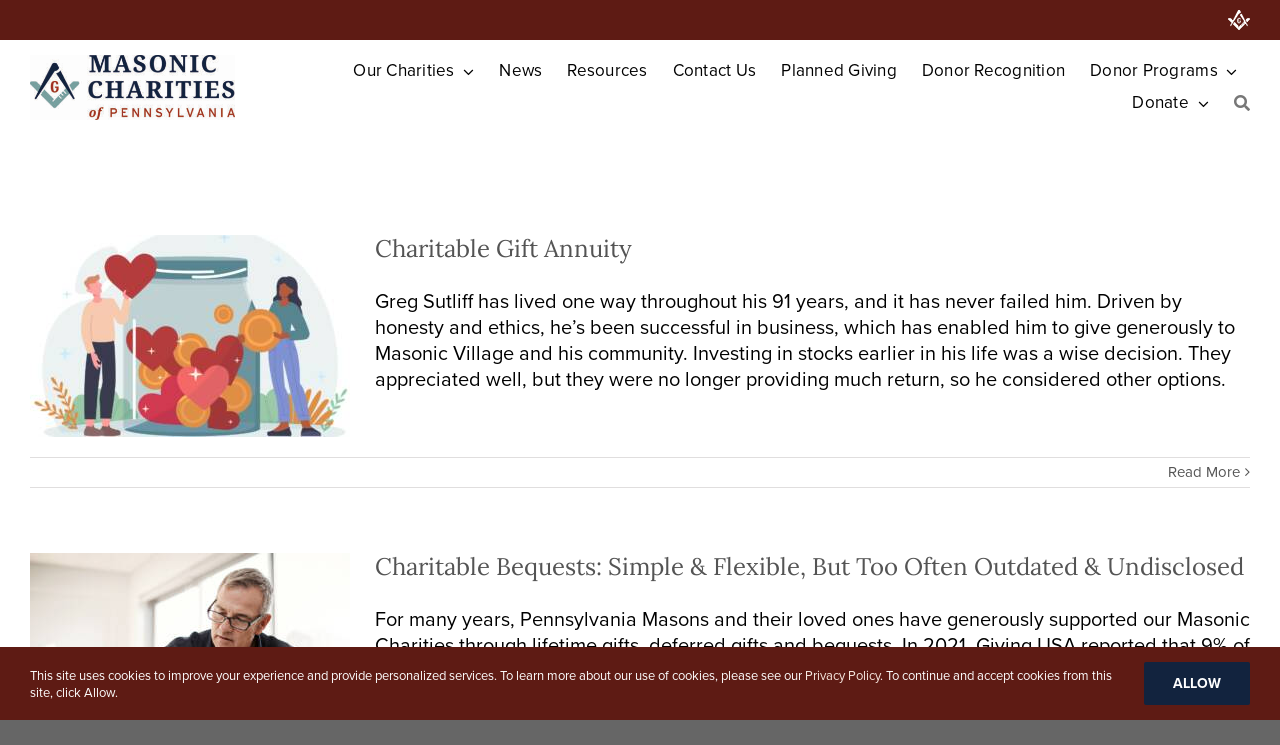

--- FILE ---
content_type: text/html; charset=UTF-8
request_url: https://masoniccharitiespa.org/news/
body_size: 12034
content:
<!DOCTYPE html>
<html class="avada-html-layout-wide avada-html-header-position-top avada-is-100-percent-template avada-html-has-bg-image" lang="en-US" prefix="og: http://ogp.me/ns# fb: http://ogp.me/ns/fb#" prefix="og: https://ogp.me/ns#">
<head>
	<meta http-equiv="X-UA-Compatible" content="IE=edge" />
	<meta http-equiv="Content-Type" content="text/html; charset=utf-8"/>
	<meta name="viewport" content="width=device-width, initial-scale=1" />
				<script type="text/javascript">!function(){var b=function(){window.__AudioEyeInstallSource="wordpress"; window.__AudioEyeSiteHash="215cba146a2427f5f613999a38b7c390"; var a=document.createElement("script");a.src="https://wsmcdn.audioeye.com/aem.js";a.type="text/javascript";a.setAttribute("async","");document.getElementsByTagName("body")[0].appendChild(a)};"complete"!==document.readyState?window.addEventListener?window.addEventListener("load",b):window.attachEvent&&window.attachEvent("onload",b):b()}();</script>
			
<!-- Search Engine Optimization by Rank Math - https://rankmath.com/ -->
<link media="all" href="https://masoniccharitiespa.org/wp-content/cache/autoptimize/css/autoptimize_af0af537ec928612935ebc372cda3477.css" rel="stylesheet"><title>News - Masonic Charities of PA &amp; Gift Planning</title>
<meta name="description" content="Planned giving news."/>
<meta name="robots" content="follow, index, max-snippet:-1, max-video-preview:-1, max-image-preview:large"/>
<link rel="canonical" href="https://masoniccharitiespa.org/news/" />
<meta property="og:locale" content="en_US" />
<meta property="og:type" content="article" />
<meta property="og:title" content="News - Masonic Charities of PA &amp; Gift Planning" />
<meta property="og:description" content="Planned giving news." />
<meta property="og:url" content="https://masoniccharitiespa.org/news/" />
<meta property="og:site_name" content="Masonic Charities of PA &amp; Gift Planning" />
<meta property="og:updated_time" content="2025-05-22T13:30:04-04:00" />
<meta property="article:published_time" content="2020-07-15T08:41:24-04:00" />
<meta property="article:modified_time" content="2025-05-22T13:30:04-04:00" />
<meta name="twitter:card" content="summary_large_image" />
<meta name="twitter:title" content="News - Masonic Charities of PA &amp; Gift Planning" />
<meta name="twitter:description" content="Planned giving news." />
<meta name="twitter:label1" content="Time to read" />
<meta name="twitter:data1" content="1 minute" />
<script type="application/ld+json" class="rank-math-schema">{"@context":"https://schema.org","@graph":[{"@type":"Place","@id":"https://masoniccharitiespa.org/#place","address":{"@type":"PostalAddress","streetAddress":"One Masonic Drive","addressLocality":"Elizabethtown","addressRegion":"PA","postalCode":"17022","addressCountry":"USA"}},{"@type":"Organization","@id":"https://masoniccharitiespa.org/#organization","name":"Masonic Charities of Pennsylvania","url":"https://masoniccharitiespa.org","address":{"@type":"PostalAddress","streetAddress":"One Masonic Drive","addressLocality":"Elizabethtown","addressRegion":"PA","postalCode":"17022","addressCountry":"USA"},"logo":{"@type":"ImageObject","@id":"https://masoniccharitiespa.org/#logo","url":"https://masoniccharitiespa.org/wp-content/uploads/2015/03/MVGP_logo_WP.png","contentUrl":"https://masoniccharitiespa.org/wp-content/uploads/2015/03/MVGP_logo_WP.png","caption":"Masonic Charities of Pennsylvania","inLanguage":"en-US","width":"588","height":"96"},"location":{"@id":"https://masoniccharitiespa.org/#place"}},{"@type":"WebSite","@id":"https://masoniccharitiespa.org/#website","url":"https://masoniccharitiespa.org","name":"Masonic Charities of Pennsylvania","publisher":{"@id":"https://masoniccharitiespa.org/#organization"},"inLanguage":"en-US"},{"@type":"WebPage","@id":"https://masoniccharitiespa.org/news/#webpage","url":"https://masoniccharitiespa.org/news/","name":"News - Masonic Charities of PA &amp; Gift Planning","datePublished":"2020-07-15T08:41:24-04:00","dateModified":"2025-05-22T13:30:04-04:00","isPartOf":{"@id":"https://masoniccharitiespa.org/#website"},"inLanguage":"en-US"},{"@type":"Person","@id":"https://masoniccharitiespa.org/news/#author","name":"Kelly Lynch","image":{"@type":"ImageObject","@id":"https://secure.gravatar.com/avatar/40fed4b686c919a7b63d528e5790bea5dc05c724012cce39ebabdabd947cdda4?s=96&amp;d=mm&amp;r=g","url":"https://secure.gravatar.com/avatar/40fed4b686c919a7b63d528e5790bea5dc05c724012cce39ebabdabd947cdda4?s=96&amp;d=mm&amp;r=g","caption":"Kelly Lynch","inLanguage":"en-US"},"worksFor":{"@id":"https://masoniccharitiespa.org/#organization"}},{"@type":"Article","headline":"News - Masonic Charities of PA &amp; Gift Planning","datePublished":"2020-07-15T08:41:24-04:00","dateModified":"2025-05-22T13:30:04-04:00","author":{"@id":"https://masoniccharitiespa.org/news/#author","name":"Kelly Lynch"},"publisher":{"@id":"https://masoniccharitiespa.org/#organization"},"description":"Planned giving news.","name":"News - Masonic Charities of PA &amp; Gift Planning","@id":"https://masoniccharitiespa.org/news/#richSnippet","isPartOf":{"@id":"https://masoniccharitiespa.org/news/#webpage"},"inLanguage":"en-US","mainEntityOfPage":{"@id":"https://masoniccharitiespa.org/news/#webpage"}}]}</script>
<!-- /Rank Math WordPress SEO plugin -->

<link rel='dns-prefetch' href='//use.typekit.net' />
<link href='https://connect.facebook.net' rel='preconnect' />
<link href='https://fonts.googleapis.com' rel='preconnect' />
<link href='https://fonts.gstatic.com' crossorigin='anonymous' rel='preconnect' />
<link href='https://stats.anchor.host' rel='preconnect' />
<link rel="alternate" type="application/rss+xml" title="Masonic Charities of PA &amp; Gift Planning &raquo; Feed" href="https://masoniccharitiespa.org/feed/" />
<link rel="alternate" type="application/rss+xml" title="Masonic Charities of PA &amp; Gift Planning &raquo; Comments Feed" href="https://masoniccharitiespa.org/comments/feed/" />
								<link rel="icon" href="https://masoniccharitiespa.org/wp-content/uploads/2024/05/favicon-1.png" type="image/png" />
		
		
		
				<link rel="alternate" title="oEmbed (JSON)" type="application/json+oembed" href="https://masoniccharitiespa.org/wp-json/oembed/1.0/embed?url=https%3A%2F%2Fmasoniccharitiespa.org%2Fnews%2F" />
<link rel="alternate" title="oEmbed (XML)" type="text/xml+oembed" href="https://masoniccharitiespa.org/wp-json/oembed/1.0/embed?url=https%3A%2F%2Fmasoniccharitiespa.org%2Fnews%2F&#038;format=xml" />
				
		<meta property="og:locale" content="en_US"/>
		<meta property="og:type" content="article"/>
		<meta property="og:site_name" content="Masonic Charities of PA &amp; Gift Planning"/>
		<meta property="og:title" content="News - Masonic Charities of PA &amp; Gift Planning"/>
				<meta property="og:url" content="https://masoniccharitiespa.org/news/"/>
													<meta property="article:modified_time" content="2025-05-22T17:30:04-05:00"/>
											<meta property="og:image" content="https://masoniccharitiespa.org/wp-content/uploads/2021/06/MVGP_logo_2021.jpg"/>
		<meta property="og:image:width" content="588"/>
		<meta property="og:image:height" content="96"/>
		<meta property="og:image:type" content="image/jpeg"/>
				
<link rel='stylesheet' id='awb-adobe-external-style-css' href='https://use.typekit.net/ypv7yar.css?timestamp=1688063525&#038;ver=7.14.2' type='text/css' media='all' />
<link rel='stylesheet' id='fusion-dynamic-css-css' href='https://masoniccharitiespa.org/wp-content/uploads/fusion-styles/ba1668e0035a51abb7df88c420671242.min.css' type='text/css' media='all' />
<script type="text/javascript" src="https://masoniccharitiespa.org/wp-includes/js/jquery/jquery.min.js" id="jquery-core-js"></script>

<link rel="https://api.w.org/" href="https://masoniccharitiespa.org/wp-json/" /><link rel="alternate" title="JSON" type="application/json" href="https://masoniccharitiespa.org/wp-json/wp/v2/pages/3410" /><link rel="EditURI" type="application/rsd+xml" title="RSD" href="https://masoniccharitiespa.org/xmlrpc.php?rsd" />
<meta name="generator" content="WordPress 6.9" />
<link rel='shortlink' href='https://masoniccharitiespa.org/?p=3410' />

<!-- Meta Pixel Code -->
<script type='text/javascript'>
!function(f,b,e,v,n,t,s){if(f.fbq)return;n=f.fbq=function(){n.callMethod?
n.callMethod.apply(n,arguments):n.queue.push(arguments)};if(!f._fbq)f._fbq=n;
n.push=n;n.loaded=!0;n.version='2.0';n.queue=[];t=b.createElement(e);t.async=!0;
t.src=v;s=b.getElementsByTagName(e)[0];s.parentNode.insertBefore(t,s)}(window,
document,'script','https://connect.facebook.net/en_US/fbevents.js');
</script>
<!-- End Meta Pixel Code -->
<script type='text/javascript'>var url = window.location.origin + '?ob=open-bridge';
            fbq('set', 'openbridge', '1537755013187617', url);
fbq('init', '1537755013187617', {}, {
    "agent": "wordpress-6.9-4.1.5"
})</script><script type='text/javascript'>
    fbq('track', 'PageView', []);
  </script>
		
				<script type="text/javascript">
			var doc = document.documentElement;
			doc.setAttribute( 'data-useragent', navigator.userAgent );
		</script>
		<!-- Google tag (gtag.js) -->
<script async src="https://www.googletagmanager.com/gtag/js?id=G-97YM5DZRCS"></script>
<script>
  window.dataLayer = window.dataLayer || [];
  function gtag(){dataLayer.push(arguments);}
  gtag('js', new Date());

  gtag('config', 'G-97YM5DZRCS');
</script>
	



</head>

<body class="wp-singular page-template page-template-100-width page-template-100-width-php page page-id-3410 wp-theme-Avada fusion-image-hovers fusion-pagination-sizing fusion-button_type-flat fusion-button_span-no fusion-button_gradient-linear avada-image-rollover-circle-yes avada-image-rollover-no fusion-body ltr no-tablet-sticky-header no-mobile-sticky-header no-mobile-slidingbar avada-has-rev-slider-styles fusion-disable-outline fusion-sub-menu-fade mobile-logo-pos-left layout-wide-mode avada-has-boxed-modal-shadow-none layout-scroll-offset-full avada-has-zero-margin-offset-top fusion-top-header menu-text-align-center mobile-menu-design-classic fusion-show-pagination-text fusion-header-layout-v5 avada-responsive avada-footer-fx-none avada-menu-highlight-style-bar fusion-search-form-clean fusion-main-menu-search-dropdown fusion-avatar-square avada-sticky-shrinkage avada-blog-layout-grid avada-blog-archive-layout-grid avada-header-shadow-no avada-menu-icon-position-left avada-has-mainmenu-dropdown-divider avada-has-mobile-menu-search avada-has-main-nav-search-icon avada-has-breadcrumb-mobile-hidden avada-has-titlebar-hide avada-has-pagination-padding avada-flyout-menu-direction-fade avada-ec-views-v1" data-awb-post-id="3410">
	
<!-- Meta Pixel Code -->
<noscript>
<img height="1" width="1" style="display:none" alt="fbpx"
src="https://www.facebook.com/tr?id=1537755013187617&ev=PageView&noscript=1" />
</noscript>
<!-- End Meta Pixel Code -->
	<a class="skip-link screen-reader-text" href="#content">Skip to content</a>

	<div id="boxed-wrapper">
		
		<div id="wrapper" class="fusion-wrapper">
			<div id="home" style="position:relative;top:-1px;"></div>
												<div class="fusion-tb-header"><div class="fusion-fullwidth fullwidth-box fusion-builder-row-1 fusion-flex-container nonhundred-percent-fullwidth non-hundred-percent-height-scrolling fusion-no-small-visibility fusion-custom-z-index" style="--link_hover_color: #ef3c1a;--awb-border-sizes-top:0px;--awb-border-sizes-bottom:0px;--awb-border-sizes-left:0px;--awb-border-sizes-right:0px;--awb-border-radius-top-left:0px;--awb-border-radius-top-right:0px;--awb-border-radius-bottom-right:0px;--awb-border-radius-bottom-left:0px;--awb-z-index:200051;--awb-padding-top:0px;--awb-padding-right:30px;--awb-padding-bottom:0px;--awb-padding-left:30px;--awb-padding-top-small:14px;--awb-padding-bottom-small:14px;--awb-margin-top:0px;--awb-margin-bottom:0px;--awb-background-color:var(--awb-color7);--awb-flex-wrap:wrap;" ><div class="fusion-builder-row fusion-row fusion-flex-align-items-stretch fusion-flex-content-wrap" style="max-width:1456px;margin-left: calc(-4% / 2 );margin-right: calc(-4% / 2 );"><div class="fusion-layout-column fusion_builder_column fusion-builder-column-0 fusion_builder_column_1_1 1_1 fusion-flex-column fusion-no-small-visibility" style="--awb-bg-size:cover;--awb-width-large:100%;--awb-margin-top-large:10px;--awb-spacing-right-large:1.92%;--awb-margin-bottom-large:10px;--awb-spacing-left-large:1.92%;--awb-width-medium:100%;--awb-order-medium:0;--awb-spacing-right-medium:1.92%;--awb-spacing-left-medium:1.92%;--awb-width-small:50%;--awb-order-small:0;--awb-spacing-right-small:3.84%;--awb-spacing-left-small:3.84%;"><div class="fusion-column-wrapper fusion-column-has-shadow fusion-flex-justify-content-center fusion-content-layout-column"><div class="fusion-social-links fusion-social-links-1" style="--awb-margin-top:0px;--awb-margin-right:0px;--awb-margin-bottom:0px;--awb-margin-left:0px;--awb-alignment:right;--awb-box-border-top:0px;--awb-box-border-right:0px;--awb-box-border-bottom:0px;--awb-box-border-left:0px;--awb-icon-colors-hover:#54413a;--awb-box-colors-hover:rgba(232,232,232,0.8);--awb-box-border-color:var(--awb-color3);--awb-box-border-color-hover:var(--awb-color4);"><div class="fusion-social-networks color-type-custom"><div class="fusion-social-networks-wrapper"><a class="fusion-social-network-icon fusion-tooltip fusion-PA Grand Lodge awb-icon-PA Grand Lodge" style="color:#080a1c;font-size:16px;" title="PA Grand Lodge" aria-label="PA Grand Lodge" target="_blank" rel="noopener noreferrer" href="http://www.pagrandlodge.org"><img class="lazyload" decoding="async" src="data:image/svg+xml,%3Csvg%20xmlns%3D%27http%3A%2F%2Fwww.w3.org%2F2000%2Fsvg%27%20width%3D%2722%27%20height%3D%2720%27%20viewBox%3D%270%200%2022%2020%27%3E%3Crect%20width%3D%2722%27%20height%3D%2720%27%20fill-opacity%3D%220%22%2F%3E%3C%2Fsvg%3E" data-orig-src="https://masoniccharitiespa.org/wp-content/uploads/2023/12/SquareCompass_WHITE-1.png" alt="PA Grand Lodge" width="22" height="20" /></a></div></div></div></div></div></div></div><div class="fusion-fullwidth fullwidth-box fusion-builder-row-2 fusion-flex-container nonhundred-percent-fullwidth non-hundred-percent-height-scrolling fusion-custom-z-index" style="--awb-border-sizes-top:0px;--awb-border-sizes-bottom:0px;--awb-border-sizes-left:0px;--awb-border-sizes-right:0px;--awb-border-radius-top-left:0px;--awb-border-radius-top-right:0px;--awb-border-radius-bottom-right:0px;--awb-border-radius-bottom-left:0px;--awb-z-index:100;--awb-padding-top:5px;--awb-padding-right:30px;--awb-padding-bottom:5px;--awb-padding-left:30px;--awb-padding-top-small:20px;--awb-padding-right-small:20px;--awb-padding-bottom-small:20px;--awb-padding-left-small:20px;--awb-margin-top:0px;--awb-margin-bottom:0px;--awb-background-color:#ffffff;--awb-flex-wrap:wrap;" ><div class="fusion-builder-row fusion-row fusion-flex-align-items-center fusion-flex-justify-content-space-between fusion-flex-content-wrap" style="max-width:1456px;margin-left: calc(-4% / 2 );margin-right: calc(-4% / 2 );"><div class="fusion-layout-column fusion_builder_column fusion-builder-column-1 fusion_builder_column_1_5 1_5 fusion-flex-column fusion-flex-align-self-center" style="--awb-bg-size:cover;--awb-width-large:20%;--awb-margin-top-large:10px;--awb-spacing-right-large:9.6%;--awb-margin-bottom-large:10px;--awb-spacing-left-large:9.6%;--awb-width-medium:100%;--awb-order-medium:0;--awb-spacing-right-medium:1.92%;--awb-spacing-left-medium:1.92%;--awb-width-small:75%;--awb-order-small:0;--awb-spacing-right-small:2.56%;--awb-margin-bottom-small:0px;--awb-spacing-left-small:2.56%;"><div class="fusion-column-wrapper fusion-column-has-shadow fusion-flex-justify-content-center fusion-content-layout-column"><div class="fusion-image-element " style="text-align:left;--awb-caption-overlay-color:#ef3c1a;--awb-max-width:250px;--awb-caption-title-font-family:var(--h2_typography-font-family);--awb-caption-title-font-weight:var(--h2_typography-font-weight);--awb-caption-title-font-style:var(--h2_typography-font-style);--awb-caption-title-size:var(--h2_typography-font-size);--awb-caption-title-transform:var(--h2_typography-text-transform);--awb-caption-title-line-height:var(--h2_typography-line-height);--awb-caption-title-letter-spacing:var(--h2_typography-letter-spacing);"><span class=" fusion-imageframe imageframe-none imageframe-1 hover-type-none"><a class="fusion-no-lightbox" href="https://masoniccharitiespa.org/" target="_self" aria-label="Masonic-Charities_HORIZONTAL-400&#215;126 (1)"><img fetchpriority="high" decoding="async" width="400" height="126" alt="Masonic Charities of PA &amp; Gift Planning" src="https://masoniccharitiespa.org/wp-content/uploads/2023/12/Masonic-Charities_HORIZONTAL-400x126-1.jpg" data-orig-src="https://masoniccharitiespa.org/wp-content/uploads/2023/12/Masonic-Charities_HORIZONTAL-400x126-1.jpg" class="lazyload img-responsive wp-image-4250" srcset="data:image/svg+xml,%3Csvg%20xmlns%3D%27http%3A%2F%2Fwww.w3.org%2F2000%2Fsvg%27%20width%3D%27400%27%20height%3D%27126%27%20viewBox%3D%270%200%20400%20126%27%3E%3Crect%20width%3D%27400%27%20height%3D%27126%27%20fill-opacity%3D%220%22%2F%3E%3C%2Fsvg%3E" data-srcset="https://masoniccharitiespa.org/wp-content/uploads/2023/12/Masonic-Charities_HORIZONTAL-400x126-1-200x63.jpg 200w, https://masoniccharitiespa.org/wp-content/uploads/2023/12/Masonic-Charities_HORIZONTAL-400x126-1.jpg 400w" data-sizes="auto" data-orig-sizes="(max-width: 1024px) 100vw, (max-width: 640px) 100vw, 400px" /></a></span></div></div></div><div class="fusion-layout-column fusion_builder_column fusion-builder-column-2 fusion_builder_column_4_5 4_5 fusion-flex-column" style="--awb-z-index:152;--awb-padding-top-small:0px;--awb-padding-bottom-small:0px;--awb-bg-size:cover;--awb-width-large:80%;--awb-margin-top-large:0px;--awb-spacing-right-large:2.4%;--awb-margin-bottom-large:0px;--awb-spacing-left-large:2.4%;--awb-width-medium:100%;--awb-order-medium:0;--awb-spacing-right-medium:1.92%;--awb-spacing-left-medium:1.92%;--awb-width-small:25%;--awb-order-small:0;--awb-spacing-right-small:7.68%;--awb-spacing-left-small:7.68%;"><div class="fusion-column-wrapper fusion-column-has-shadow fusion-flex-justify-content-center fusion-content-layout-column"><nav class="awb-menu awb-menu_row awb-menu_em-hover mobile-mode-collapse-to-button awb-menu_icons-left awb-menu_dc-yes mobile-trigger-fullwidth-off awb-menu_mobile-toggle awb-menu_indent-left mobile-size-full-absolute loading mega-menu-loading awb-menu_desktop awb-menu_dropdown awb-menu_expand-right awb-menu_transition-opacity avada-main-menu" style="--awb-font-size:17px;--awb-line-height:var(--awb-typography3-line-height);--awb-text-transform:var(--awb-typography3-text-transform);--awb-min-height:64px;--awb-gap:25px;--awb-justify-content:flex-end;--awb-border-color:#777777;--awb-color:var(--awb-color2);--awb-letter-spacing:var(--awb-typography3-letter-spacing);--awb-active-color:#080a1c;--awb-active-bg:var(--awb-color1);--awb-active-border-color:#080a1c;--awb-submenu-color:#080a1c;--awb-submenu-bg:#ffffff;--awb-submenu-sep-color:rgba(0,0,0,0);--awb-submenu-border-radius-top-left:0px;--awb-submenu-border-radius-top-right:0px;--awb-submenu-border-radius-bottom-right:6px;--awb-submenu-border-radius-bottom-left:6px;--awb-submenu-active-bg:var(--awb-color7);--awb-submenu-active-color:#ffffff;--awb-submenu-font-size:16px;--awb-submenu-text-transform:none;--awb-icons-color:#777777;--awb-icons-hover-color:#080a1c;--awb-main-justify-content:flex-start;--awb-mobile-nav-button-align-hor:flex-end;--awb-mobile-color:#080a1c;--awb-mobile-nav-items-height:55;--awb-mobile-active-bg:var(--awb-color7);--awb-mobile-active-color:#ffffff;--awb-mobile-trigger-font-size:25px;--awb-mobile-trigger-color:#080a1c;--awb-mobile-trigger-background-color:rgba(255,255,255,0);--awb-mobile-nav-trigger-bottom-margin:20px;--awb-mobile-sep-color:#ffffff;--awb-mobile-justify:flex-start;--awb-mobile-caret-left:auto;--awb-mobile-caret-right:0;--awb-box-shadow:0px 3px 10px 0px rgba(8,10,28,0.03);;--awb-fusion-font-family-typography:&quot;proxima-nova&quot;;--awb-fusion-font-style-typography:normal;--awb-fusion-font-weight-typography:400;--awb-fusion-font-family-submenu-typography:&quot;proxima-nova&quot;;--awb-fusion-font-style-submenu-typography:normal;--awb-fusion-font-weight-submenu-typography:400;--awb-fusion-font-family-mobile-typography:inherit;--awb-fusion-font-style-mobile-typography:normal;--awb-fusion-font-weight-mobile-typography:400;" aria-label="Main Menu" data-breakpoint="640" data-count="0" data-transition-type="top-vertical" data-transition-time="300" data-expand="right"><button type="button" class="awb-menu__m-toggle awb-menu__m-toggle_no-text" aria-expanded="false" aria-controls="menu-main-menu"><span class="awb-menu__m-toggle-inner"><span class="collapsed-nav-text"><span class="screen-reader-text">Toggle Navigation</span></span><span class="awb-menu__m-collapse-icon awb-menu__m-collapse-icon_no-text"><span class="awb-menu__m-collapse-icon-open awb-menu__m-collapse-icon-open_no-text fa-bars fas"></span><span class="awb-menu__m-collapse-icon-close awb-menu__m-collapse-icon-close_no-text fa-times fas"></span></span></span></button><ul id="menu-main-menu" class="fusion-menu awb-menu__main-ul awb-menu__main-ul_row"><li  id="menu-item-3600"  class="menu-item menu-item-type-post_type menu-item-object-page menu-item-has-children menu-item-3600 awb-menu__li awb-menu__main-li awb-menu__main-li_regular"  data-item-id="3600"><span class="awb-menu__main-background-default awb-menu__main-background-default_top-vertical"></span><span class="awb-menu__main-background-active awb-menu__main-background-active_top-vertical"></span><a href="https://masoniccharitiespa.org/our-charities/" class="awb-menu__main-a awb-menu__main-a_regular"><span class="menu-text">Our Charities</span><span class="awb-menu__open-nav-submenu-hover"></span></a><button type="button" aria-label="Open submenu of Our Charities" aria-expanded="false" class="awb-menu__open-nav-submenu_mobile awb-menu__open-nav-submenu_main"></button><ul class="awb-menu__sub-ul awb-menu__sub-ul_main"><li  id="menu-item-3603"  class="menu-item menu-item-type-custom menu-item-object-custom menu-item-3603 awb-menu__li awb-menu__sub-li" ><a target="_blank" rel="noopener noreferrer" href="https://pamasonictemple.org/" class="awb-menu__sub-a"><span><span class="awb-menu__i awb-menu__i_sub fusion-megamenu-icon"><i class="glyphicon fa-external-link-alt fas" aria-hidden="true"></i></span>Masonic Temple, Library and Museum</span></a></li><li  id="menu-item-3604"  class="menu-item menu-item-type-custom menu-item-object-custom menu-item-3604 awb-menu__li awb-menu__sub-li" ><a target="_blank" rel="noopener noreferrer" href="https://masonicvillages.org/" class="awb-menu__sub-a"><span><span class="awb-menu__i awb-menu__i_sub fusion-megamenu-icon"><i class="glyphicon fa-external-link-alt fas" aria-hidden="true"></i></span>Masonic Villages of Pennsylvania</span></a></li><li  id="menu-item-3605"  class="menu-item menu-item-type-custom menu-item-object-custom menu-item-3605 awb-menu__li awb-menu__sub-li" ><a target="_blank" rel="noopener noreferrer" href="https://masonicchildrenshome.org/" class="awb-menu__sub-a"><span><span class="awb-menu__i awb-menu__i_sub fusion-megamenu-icon"><i class="glyphicon fa-external-link-alt fas" aria-hidden="true"></i></span>Masonic Children&#8217;s Home</span></a></li><li  id="menu-item-3606"  class="menu-item menu-item-type-custom menu-item-object-custom menu-item-3606 awb-menu__li awb-menu__sub-li" ><a target="_blank" rel="noopener noreferrer" href="https://pmyf.org/" class="awb-menu__sub-a"><span><span class="awb-menu__i awb-menu__i_sub fusion-megamenu-icon"><i class="glyphicon fa-external-link-alt fas" aria-hidden="true"></i></span>Pennsylvania Masonic Youth Foundation</span></a></li><li  id="menu-item-4750"  class="menu-item menu-item-type-custom menu-item-object-custom menu-item-4750 awb-menu__li awb-menu__sub-li" ><a href="https://masonicbloodandorgandonors.org/donate/" class="awb-menu__sub-a" target="_blank" rel="noopener"><span><span class="awb-menu__i awb-menu__i_sub fusion-megamenu-icon"><i class="glyphicon fa-external-link-alt fas" aria-hidden="true"></i></span>Masonic Blood+Organ Donor Program</span></a></li></ul></li><li  id="menu-item-4690"  class="menu-item menu-item-type-custom menu-item-object-custom menu-item-4690 awb-menu__li awb-menu__main-li awb-menu__main-li_regular"  data-item-id="4690"><span class="awb-menu__main-background-default awb-menu__main-background-default_top-vertical"></span><span class="awb-menu__main-background-active awb-menu__main-background-active_top-vertical"></span><a target="_blank" rel="noopener noreferrer" href="https://masoniccharitieslegacy.org/?pageID=29" class="awb-menu__main-a awb-menu__main-a_regular"><span class="menu-text">News</span></a></li><li  id="menu-item-4510"  class="menu-item menu-item-type-post_type menu-item-object-page menu-item-4510 awb-menu__li awb-menu__main-li awb-menu__main-li_regular"  data-item-id="4510"><span class="awb-menu__main-background-default awb-menu__main-background-default_top-vertical"></span><span class="awb-menu__main-background-active awb-menu__main-background-active_top-vertical"></span><a href="https://masoniccharitiespa.org/resources/" class="awb-menu__main-a awb-menu__main-a_regular"><span class="menu-text">Resources</span></a></li><li  id="menu-item-367"  class="menu-item menu-item-type-post_type menu-item-object-page menu-item-367 awb-menu__li awb-menu__main-li awb-menu__main-li_regular"  data-item-id="367"><span class="awb-menu__main-background-default awb-menu__main-background-default_top-vertical"></span><span class="awb-menu__main-background-active awb-menu__main-background-active_top-vertical"></span><a href="https://masoniccharitiespa.org/contact/" class="awb-menu__main-a awb-menu__main-a_regular"><span class="menu-text">Contact Us</span></a></li><li  id="menu-item-3505"  class="menu-item menu-item-type-custom menu-item-object-custom menu-item-3505 awb-menu__li awb-menu__main-li awb-menu__main-li_regular"  data-item-id="3505"><span class="awb-menu__main-background-default awb-menu__main-background-default_top-vertical"></span><span class="awb-menu__main-background-active awb-menu__main-background-active_top-vertical"></span><a href="https://masoniccharitieslegacy.org/" class="awb-menu__main-a awb-menu__main-a_regular" target="_blank" rel="noopener"><span class="menu-text">Planned Giving</span></a></li><li  id="menu-item-4609"  class="menu-item menu-item-type-custom menu-item-object-custom menu-item-4609 awb-menu__li awb-menu__main-li awb-menu__main-li_regular"  data-item-id="4609"><span class="awb-menu__main-background-default awb-menu__main-background-default_top-vertical"></span><span class="awb-menu__main-background-active awb-menu__main-background-active_top-vertical"></span><a href="https://masoniccharitiespa.org/honors-and-memorial/" class="awb-menu__main-a awb-menu__main-a_regular"><span class="menu-text">Donor Recognition</span></a></li><li  id="menu-item-4653"  class="menu-item menu-item-type-custom menu-item-object-custom menu-item-has-children menu-item-4653 awb-menu__li awb-menu__main-li awb-menu__main-li_regular"  data-item-id="4653"><span class="awb-menu__main-background-default awb-menu__main-background-default_top-vertical"></span><span class="awb-menu__main-background-active awb-menu__main-background-active_top-vertical"></span><a  href="#" class="awb-menu__main-a awb-menu__main-a_regular"><span class="menu-text">Donor Programs</span><span class="awb-menu__open-nav-submenu-hover"></span></a><button type="button" aria-label="Open submenu of Donor Programs" aria-expanded="false" class="awb-menu__open-nav-submenu_mobile awb-menu__open-nav-submenu_main"></button><ul class="awb-menu__sub-ul awb-menu__sub-ul_main"><li  id="menu-item-4654"  class="menu-item menu-item-type-post_type menu-item-object-page menu-item-4654 awb-menu__li awb-menu__sub-li" ><a href="https://masoniccharitiespa.org/cornerstone-circle/" class="awb-menu__sub-a"><span>Cornerstone Circle</span></a></li><li  id="menu-item-4655"  class="menu-item menu-item-type-custom menu-item-object-custom menu-item-4655 awb-menu__li awb-menu__sub-li" ><a target="_blank" rel="noopener noreferrer" href="https://masoniccharitieslegacy.org/?pageID=1004" class="awb-menu__sub-a"><span>Franklin Legacy Society</span></a></li></ul></li><li  id="menu-item-4497"  class="menu-item menu-item-type-post_type menu-item-object-page menu-item-has-children menu-item-4497 awb-menu__li awb-menu__main-li awb-menu__main-li_regular"  data-item-id="4497"><span class="awb-menu__main-background-default awb-menu__main-background-default_top-vertical"></span><span class="awb-menu__main-background-active awb-menu__main-background-active_top-vertical"></span><a href="https://masoniccharitiespa.org/our-charities/" class="awb-menu__main-a awb-menu__main-a_regular"><span class="menu-text">Donate</span><span class="awb-menu__open-nav-submenu-hover"></span></a><button type="button" aria-label="Open submenu of Donate" aria-expanded="false" class="awb-menu__open-nav-submenu_mobile awb-menu__open-nav-submenu_main"></button><ul class="awb-menu__sub-ul awb-menu__sub-ul_main"><li  id="menu-item-4498"  class="menu-item menu-item-type-custom menu-item-object-custom menu-item-4498 awb-menu__li awb-menu__sub-li" ><a target="_blank" rel="noopener noreferrer" href="https://pamasonictemple.org/donate-now/" class="awb-menu__sub-a"><span>Give to Masonic Library &#038; Museum</span></a></li><li  id="menu-item-4499"  class="menu-item menu-item-type-custom menu-item-object-custom menu-item-4499 awb-menu__li awb-menu__sub-li" ><a target="_blank" rel="noopener noreferrer" href="https://masonicvillages.org/donate-now/" class="awb-menu__sub-a"><span>Give to Masonic Villages</span></a></li><li  id="menu-item-4500"  class="menu-item menu-item-type-custom menu-item-object-custom menu-item-4500 awb-menu__li awb-menu__sub-li" ><a target="_blank" rel="noopener noreferrer" href="https://masonicchildrenshome.org/donate-now/" class="awb-menu__sub-a"><span>Give to Masonic Children&#8217;s Home</span></a></li><li  id="menu-item-4501"  class="menu-item menu-item-type-custom menu-item-object-custom menu-item-4501 awb-menu__li awb-menu__sub-li" ><a target="_blank" rel="noopener noreferrer" href="https://pmyf.org/donate/" class="awb-menu__sub-a"><span>Give to Pennsylvania Masonic Youth Foundation</span></a></li><li  id="menu-item-5020"  class="menu-item menu-item-type-custom menu-item-object-custom menu-item-5020 awb-menu__li awb-menu__sub-li" ><a href="https://masonicbloodandorgandonors.org/donate/" class="awb-menu__sub-a" target="_blank" rel="noopener"><span>Give to Masonic Blood + Organ Donor Program</span></a></li></ul></li><li  id="menu-item-4944"  class="menu-item menu-item-type-custom menu-item-object-custom menu-item-has-children custom-menu-search awb-menu__li_search-dropdown menu-item-4944 awb-menu__li awb-menu__main-li awb-menu__main-li_regular"  data-item-id="4944"><span class="awb-menu__main-background-default awb-menu__main-background-default_top-vertical"></span><span class="awb-menu__main-background-active awb-menu__main-background-active_top-vertical"></span><a class="awb-menu__main-a awb-menu__main-a_regular fusion-main-menu-icon awb-menu__main-a_icon-only" href="#" aria-label="Search" data-title="Search" title="Search"><span class="awb-menu__i awb-menu__i_main"><i class="glyphicon fa-search fas" aria-hidden="true"></i></span></a><button type="button" aria-label="Expand Search" aria-expanded="false" class="awb-menu__open-nav-submenu_mobile awb-menu__open-nav-submenu_main"></button><ul class="awb-menu__sub-ul awb-menu__sub-ul_main fusion-menu-searchform-dropdown"><li class="awb-menu__sub-li">		<form role="search" class="searchform fusion-search-form  fusion-search-form-clean" method="get" action="https://masoniccharitiespa.org/">
			<div class="fusion-search-form-content">

				
				<div class="fusion-search-field search-field">
					<label><span class="screen-reader-text">Search for:</span>
													<input type="search" value="" name="s" class="s" placeholder="Search..." required aria-required="true" aria-label="Search..."/>
											</label>
				</div>
				<div class="fusion-search-button search-button">
					<input type="submit" class="fusion-search-submit searchsubmit" aria-label="Search" value="&#xf002;" />
									</div>

				
			</div>


			
		</form>
		</li></ul></li></ul></nav></div></div></div></div>
</div>		<div id="sliders-container" class="fusion-slider-visibility">
					</div>
											
			
						<main id="main" class="clearfix width-100">
				<div class="fusion-row" style="max-width:100%;">
<section id="content" class="full-width">
					<div id="post-3410" class="post-3410 page type-page status-publish hentry">
									<div class="post-content">
				<div class="fusion-fullwidth fullwidth-box fusion-builder-row-3 fusion-flex-container nonhundred-percent-fullwidth non-hundred-percent-height-scrolling fusion-custom-z-index" style="--awb-border-radius-top-left:0px;--awb-border-radius-top-right:0px;--awb-border-radius-bottom-right:0px;--awb-border-radius-bottom-left:0px;--awb-z-index:0;--awb-padding-top:100px;--awb-padding-bottom:100px;--awb-flex-wrap:wrap;" ><div class="fusion-builder-row fusion-row fusion-flex-align-items-flex-start fusion-flex-content-wrap" style="max-width:calc( 1400px + 0px );margin-left: calc(-0px / 2 );margin-right: calc(-0px / 2 );"><div class="fusion-layout-column fusion_builder_column fusion-builder-column-3 fusion_builder_column_1_1 1_1 fusion-flex-column" style="--awb-bg-size:cover;--awb-width-large:100%;--awb-margin-top-large:0px;--awb-spacing-right-large:0px;--awb-margin-bottom-large:20px;--awb-spacing-left-large:0px;--awb-width-medium:100%;--awb-spacing-right-medium:0px;--awb-spacing-left-medium:0px;--awb-width-small:100%;--awb-spacing-right-small:0px;--awb-spacing-left-small:0px;"><div class="fusion-column-wrapper fusion-column-has-shadow fusion-flex-justify-content-flex-start fusion-content-layout-column"><div class="fusion-blog-shortcode fusion-blog-shortcode-1 fusion-blog-archive fusion-blog-layout-medium fusion-blog-pagination"><div class="fusion-posts-container fusion-posts-container-pagination" data-pages="1"><article id="blog-1-post-4280" class="fusion-post-medium post-4280 post type-post status-publish format-standard has-post-thumbnail hentry category-charities">
	


			<div class="fusion-flexslider flexslider fusion-flexslider-loading fusion-post-slideshow" style="">
		<ul class="slides">
			
														<li><div  class="fusion-image-wrapper fusion-image-size-fixed" aria-haspopup="true">
							<a href="https://masoniccharitiespa.org/charitable-gift-annuity/" aria-label="Charitable Gift Annuity">
							<img decoding="async" width="320" height="202" src="https://masoniccharitiespa.org/wp-content/uploads/2024/02/thumbnail_CGA-OMAD-320x202.jpg" class="attachment-blog-medium size-blog-medium lazyload wp-post-image" alt="graphic of donation concept art" srcset="data:image/svg+xml,%3Csvg%20xmlns%3D%27http%3A%2F%2Fwww.w3.org%2F2000%2Fsvg%27%20width%3D%271204%27%20height%3D%27967%27%20viewBox%3D%270%200%201204%20967%27%3E%3Crect%20width%3D%271204%27%20height%3D%27967%27%20fill-opacity%3D%220%22%2F%3E%3C%2Fsvg%3E" data-orig-src="https://masoniccharitiespa.org/wp-content/uploads/2024/02/thumbnail_CGA-OMAD-320x202.jpg" data-srcset="https://masoniccharitiespa.org/wp-content/uploads/2024/02/thumbnail_CGA-OMAD-320x202.jpg 320w, https://masoniccharitiespa.org/wp-content/uploads/2024/02/thumbnail_CGA-OMAD-700x441.jpg 700w" data-sizes="auto" />			</a>
							</div>
</li>
			
			
																																																																				</ul>
	</div>
	<div class="fusion-post-content post-content"><h2 class="blog-shortcode-post-title"><a href="https://masoniccharitiespa.org/charitable-gift-annuity/">Charitable Gift Annuity</a></h2><div class="fusion-post-content-container"><p>Greg Sutliff has lived one way throughout his 91 years, and it has never failed him. Driven by honesty and ethics, he’s been successful in business, which has enabled him to give generously to Masonic Village and his community.

Investing in stocks earlier in his life was a wise decision. They appreciated well, but they were no longer providing much return, so he considered other options.</p></div></div><div class="fusion-clearfix"></div><div class="fusion-meta-info"><div class="fusion-alignright"><a class="fusion-read-more" href="https://masoniccharitiespa.org/charitable-gift-annuity/" aria-label="More on Charitable Gift Annuity">Read More</a></div></div></article>
<article id="blog-1-post-4264" class="fusion-post-medium post-4264 post type-post status-publish format-standard has-post-thumbnail hentry category-charities">
	


			<div class="fusion-flexslider flexslider fusion-flexslider-loading fusion-post-slideshow" style="">
		<ul class="slides">
			
														<li><div  class="fusion-image-wrapper fusion-image-size-fixed" aria-haspopup="true">
							<a href="https://masoniccharitiespa.org/charitable-bequests-simple-flexible-but-too-often-outdated-undisclosed/" aria-label="Charitable Bequests: Simple &#038; Flexible, But Too Often Outdated &#038; Undisclosed">
							<img decoding="async" width="320" height="202" src="https://masoniccharitiespa.org/wp-content/uploads/2024/01/GettyImages-1041098670-320x202.jpg" class="attachment-blog-medium size-blog-medium lazyload wp-post-image" alt="" srcset="data:image/svg+xml,%3Csvg%20xmlns%3D%27http%3A%2F%2Fwww.w3.org%2F2000%2Fsvg%27%20width%3D%271400%27%20height%3D%27898%27%20viewBox%3D%270%200%201400%20898%27%3E%3Crect%20width%3D%271400%27%20height%3D%27898%27%20fill-opacity%3D%220%22%2F%3E%3C%2Fsvg%3E" data-orig-src="https://masoniccharitiespa.org/wp-content/uploads/2024/01/GettyImages-1041098670-320x202.jpg" data-srcset="https://masoniccharitiespa.org/wp-content/uploads/2024/01/GettyImages-1041098670-320x202.jpg 320w, https://masoniccharitiespa.org/wp-content/uploads/2024/01/GettyImages-1041098670-700x441.jpg 700w" data-sizes="auto" />			</a>
							</div>
</li>
			
			
																																																																				</ul>
	</div>
	<div class="fusion-post-content post-content"><h2 class="blog-shortcode-post-title"><a href="https://masoniccharitiespa.org/charitable-bequests-simple-flexible-but-too-often-outdated-undisclosed/">Charitable Bequests: Simple &#038; Flexible, But Too Often Outdated &#038; Undisclosed</a></h2><div class="fusion-post-content-container"><p>For many years, Pennsylvania Masons and their loved ones have generously supported our Masonic Charities through lifetime gifts, deferred gifts and bequests. In 2021, Giving USA reported that 9% of all charitable gifts were made through bequests. The total giving through bequests increased by 400% between 1980 to 2020, which demonstrates the upward trending and popularity in this approach to [...]</p></div></div><div class="fusion-clearfix"></div><div class="fusion-meta-info"><div class="fusion-alignright"><a class="fusion-read-more" href="https://masoniccharitiespa.org/charitable-bequests-simple-flexible-but-too-often-outdated-undisclosed/" aria-label="More on Charitable Bequests: Simple &#038; Flexible, But Too Often Outdated &#038; Undisclosed">Read More</a></div></div></article>
<article id="blog-1-post-4255" class="fusion-post-medium post-4255 post type-post status-publish format-standard has-post-thumbnail hentry category-charities">
	


			<div class="fusion-flexslider flexslider fusion-flexslider-loading fusion-post-slideshow" style="">
		<ul class="slides">
			
														<li><div  class="fusion-image-wrapper fusion-image-size-fixed" aria-haspopup="true">
							<a href="https://masoniccharitiespa.org/tax-smart-giving-using-appreciated-securities/" aria-label="Tax-Smart Giving: Using Appreciated Securities">
							<img decoding="async" width="320" height="202" src="data:image/svg+xml,%3Csvg%20xmlns%3D%27http%3A%2F%2Fwww.w3.org%2F2000%2Fsvg%27%20width%3D%27532%27%20height%3D%27325%27%20viewBox%3D%270%200%20532%20325%27%3E%3Crect%20width%3D%27532%27%20height%3D%27325%27%20fill-opacity%3D%220%22%2F%3E%3C%2Fsvg%3E" class="attachment-blog-medium size-blog-medium lazyload wp-post-image" alt="" data-orig-src="https://masoniccharitiespa.org/wp-content/uploads/2024/01/gettyimages-1431813284-170667a-320x202.jpg" />			</a>
							</div>
</li>
			
			
																																																																				</ul>
	</div>
	<div class="fusion-post-content post-content"><h2 class="blog-shortcode-post-title"><a href="https://masoniccharitiespa.org/tax-smart-giving-using-appreciated-securities/">Tax-Smart Giving: Using Appreciated Securities</a></h2><div class="fusion-post-content-container"><p> A couple months ago, I was discussing gift planning options with Peter, one of our Masonic Charities donors. While contemplating a $25,000 cash gift, Peter mentioned owning some appreciated stock. “It would be hard to part ways with stock,” Peter said. “What makes you so attached to your stock investment?” I asked. “Well, it’s performed well for the 20+ [...]</p></div></div><div class="fusion-clearfix"></div><div class="fusion-meta-info"><div class="fusion-alignright"><a class="fusion-read-more" href="https://masoniccharitiespa.org/tax-smart-giving-using-appreciated-securities/" aria-label="More on Tax-Smart Giving: Using Appreciated Securities">Read More</a></div></div></article>
</div></div></div></div></div></div>
							</div>
												</div>
	</section>
						
					</div>  <!-- fusion-row -->
				</main>  <!-- #main -->
				
				
								
					<div class="fusion-tb-footer fusion-footer"><div class="fusion-footer-widget-area fusion-widget-area"><div class="fusion-fullwidth fullwidth-box fusion-builder-row-4 fusion-flex-container has-pattern-background has-mask-background nonhundred-percent-fullwidth non-hundred-percent-height-scrolling" style="--link_hover_color: var(--awb-color5);--awb-border-radius-top-left:0px;--awb-border-radius-top-right:0px;--awb-border-radius-bottom-right:0px;--awb-border-radius-bottom-left:0px;--awb-padding-top:50px;--awb-padding-bottom:50px;--awb-margin-bottom:0px;--awb-background-color:var(--awb-color1);--awb-flex-wrap:wrap;" ><div class="fusion-builder-row fusion-row fusion-flex-align-items-flex-start fusion-flex-content-wrap" style="max-width:1456px;margin-left: calc(-4% / 2 );margin-right: calc(-4% / 2 );"><div class="fusion-layout-column fusion_builder_column fusion-builder-column-4 fusion_builder_column_1_1 1_1 fusion-flex-column" style="--awb-bg-size:cover;--awb-width-large:100%;--awb-margin-top-large:0px;--awb-spacing-right-large:1.92%;--awb-margin-bottom-large:20px;--awb-spacing-left-large:1.92%;--awb-width-medium:100%;--awb-order-medium:0;--awb-spacing-right-medium:1.92%;--awb-spacing-left-medium:1.92%;--awb-width-small:100%;--awb-order-small:0;--awb-spacing-right-small:1.92%;--awb-spacing-left-small:1.92%;"><div class="fusion-column-wrapper fusion-column-has-shadow fusion-flex-justify-content-flex-start fusion-content-layout-column"><div class="fusion-separator fusion-full-width-sep" style="align-self: center;margin-left: auto;margin-right: auto;margin-bottom:50px;width:100%;"><div class="fusion-separator-border sep-single" style="--awb-height:20px;--awb-amount:20px;border-color:#e0dede;border-top-width:1px;"></div></div></div></div><div class="fusion-layout-column fusion_builder_column fusion-builder-column-5 fusion_builder_column_1_3 1_3 fusion-flex-column" style="--awb-bg-size:cover;--awb-width-large:33.333333333333%;--awb-margin-top-large:0px;--awb-spacing-right-large:5.76%;--awb-margin-bottom-large:20px;--awb-spacing-left-large:5.76%;--awb-width-medium:100%;--awb-order-medium:0;--awb-spacing-right-medium:1.92%;--awb-spacing-left-medium:1.92%;--awb-width-small:100%;--awb-order-small:0;--awb-spacing-right-small:1.92%;--awb-spacing-left-small:1.92%;"><div class="fusion-column-wrapper fusion-column-has-shadow fusion-flex-justify-content-flex-start fusion-content-layout-column"><div class="fusion-title title fusion-title-1 fusion-sep-none fusion-title-text fusion-title-size-two" style="--awb-text-color:#000000;--awb-margin-bottom:0px;"><h2 class="fusion-title-heading title-heading-left" style="margin:0;">Publications</h2></div><nav class="awb-menu awb-menu_column awb-menu_em-hover mobile-mode-always-expanded awb-menu_icons-left awb-menu_dc-yes mobile-trigger-fullwidth-off awb-menu_mobile-toggle loading mega-menu-loading awb-menu_desktop awb-menu_dropdown awb-menu_expand-right awb-menu_transition-fade org-menu" style="--awb-font-size:18px;--awb-line-height:`;--awb-items-padding-top:5px;--awb-items-padding-bottom:5px;--awb-active-color:var(--awb-color5);--awb-main-justify-content:flex-start;--awb-sub-justify-content:flex-start;--awb-mobile-nav-items-height:60;--awb-justify-title:flex-start;--awb-mobile-justify:flex-start;--awb-mobile-caret-left:auto;--awb-mobile-caret-right:0;--awb-fusion-font-family-typography:&quot;proxima-nova&quot;;--awb-fusion-font-style-typography:normal;--awb-fusion-font-weight-typography:400;--awb-fusion-font-family-submenu-typography:inherit;--awb-fusion-font-style-submenu-typography:normal;--awb-fusion-font-weight-submenu-typography:400;--awb-fusion-font-family-mobile-typography:inherit;--awb-fusion-font-style-mobile-typography:normal;--awb-fusion-font-weight-mobile-typography:400;" aria-label="Publications" data-breakpoint="0" data-count="1" data-transition-type="fade" data-transition-time="300" data-expand="right"><ul id="menu-publications" class="fusion-menu awb-menu__main-ul awb-menu__main-ul_column"><li  id="menu-item-4134"  class="menu-item menu-item-type-custom menu-item-object-custom menu-item-4134 awb-menu__li awb-menu__main-li awb-menu__main-li_regular"  data-item-id="4134"><span class="awb-menu__main-background-default awb-menu__main-background-default_fade"></span><span class="awb-menu__main-background-active awb-menu__main-background-active_fade"></span><a target="_blank" rel="noopener noreferrer" href="https://www.calameo.com/masonic-village/read/007985253371d7f18e9d6" class="awb-menu__main-a awb-menu__main-a_regular"><span class="menu-text">2024 Annual Report</span></a></li><li  id="menu-item-4135"  class="menu-item menu-item-type-custom menu-item-object-custom menu-item-4135 awb-menu__li awb-menu__main-li awb-menu__main-li_regular"  data-item-id="4135"><span class="awb-menu__main-background-default awb-menu__main-background-default_fade"></span><span class="awb-menu__main-background-active awb-menu__main-background-active_fade"></span><a  target="_blank" rel="noopener noreferrer" href="/wp-content/uploads/2023/09/scanner@masonicvillages.com_20230830_103458-1.pdf" class="awb-menu__main-a awb-menu__main-a_regular"><span class="menu-text">Obituary Donation Information</span></a></li><li  id="menu-item-4641"  class="menu-item menu-item-type-post_type menu-item-object-page menu-item-4641 awb-menu__li awb-menu__main-li awb-menu__main-li_regular"  data-item-id="4641"><span class="awb-menu__main-background-default awb-menu__main-background-default_fade"></span><span class="awb-menu__main-background-active awb-menu__main-background-active_fade"></span><a href="https://masoniccharitiespa.org/honors-and-memorial/" class="awb-menu__main-a awb-menu__main-a_regular"><span class="menu-text">Donor Recognition</span></a></li><li  id="menu-item-4230"  class="menu-item menu-item-type-custom menu-item-object-custom menu-item-4230 awb-menu__li awb-menu__main-li awb-menu__main-li_regular"  data-item-id="4230"><span class="awb-menu__main-background-default awb-menu__main-background-default_fade"></span><span class="awb-menu__main-background-active awb-menu__main-background-active_fade"></span><a target="_blank" rel="noopener noreferrer" href="https://www.calameo.com/masonic-village/read/007985253969c04f775f2" class="awb-menu__main-a awb-menu__main-a_regular"><span class="menu-text">Read Latest Issue of Mission Matters Newsletter</span></a></li><li  id="menu-item-4138"  class="menu-item menu-item-type-custom menu-item-object-custom menu-item-4138 awb-menu__li awb-menu__main-li awb-menu__main-li_regular"  data-item-id="4138"><span class="awb-menu__main-background-default awb-menu__main-background-default_fade"></span><span class="awb-menu__main-background-active awb-menu__main-background-active_fade"></span><a target="_blank" rel="noopener noreferrer" href="https://www.calameo.com/masonic-village/subscriptions/8078492" class="awb-menu__main-a awb-menu__main-a_regular"><span class="menu-text">Read Past Issues of Mission Matters Newsletter</span></a></li><li  id="menu-item-4237"  class="menu-item menu-item-type-post_type menu-item-object-page menu-item-4237 awb-menu__li awb-menu__main-li awb-menu__main-li_regular"  data-item-id="4237"><span class="awb-menu__main-background-default awb-menu__main-background-default_fade"></span><span class="awb-menu__main-background-active awb-menu__main-background-active_fade"></span><a href="https://masoniccharitiespa.org/subscribe/" class="awb-menu__main-a awb-menu__main-a_regular"><span class="menu-text">Subscribe to Newsletter</span></a></li></ul></nav><div class="fusion-text fusion-text-1" style="--awb-font-size:18px;--awb-text-color:#000000;"><p><em>Neither Masonic Charities of the Grand Lodge of Pennsylvania nor its staff provide legal, financial, or tax advice. None of the information in publications should be deemed legal, financial, or tax advice or acted upon by any person without prior consultation with appropriate professional advisors.</em></p>
</div><nav class="awb-menu awb-menu_column awb-menu_em-hover mobile-mode-always-expanded awb-menu_icons-left awb-menu_dc-yes mobile-trigger-fullwidth-off awb-menu_mobile-toggle loading mega-menu-loading awb-menu_desktop awb-menu_dropdown awb-menu_expand-right awb-menu_transition-fade org-menu" style="--awb-font-size:18px;--awb-line-height:`;--awb-items-padding-top:5px;--awb-items-padding-bottom:5px;--awb-active-color:var(--awb-color5);--awb-main-justify-content:flex-start;--awb-sub-justify-content:flex-start;--awb-mobile-nav-items-height:60;--awb-justify-title:flex-start;--awb-mobile-justify:flex-start;--awb-mobile-caret-left:auto;--awb-mobile-caret-right:0;--awb-fusion-font-family-typography:&quot;proxima-nova&quot;;--awb-fusion-font-style-typography:normal;--awb-fusion-font-weight-typography:400;--awb-fusion-font-family-submenu-typography:inherit;--awb-fusion-font-style-submenu-typography:normal;--awb-fusion-font-weight-submenu-typography:400;--awb-fusion-font-family-mobile-typography:inherit;--awb-fusion-font-style-mobile-typography:normal;--awb-fusion-font-weight-mobile-typography:400;" aria-label="Privacy" data-breakpoint="0" data-count="2" data-transition-type="fade" data-transition-time="300" data-expand="right"><ul id="menu-privacy" class="fusion-menu awb-menu__main-ul awb-menu__main-ul_column"><li  id="menu-item-4221"  class="menu-item menu-item-type-post_type menu-item-object-page menu-item-4221 awb-menu__li awb-menu__main-li awb-menu__main-li_regular"  data-item-id="4221"><span class="awb-menu__main-background-default awb-menu__main-background-default_fade"></span><span class="awb-menu__main-background-active awb-menu__main-background-active_fade"></span><a href="https://masoniccharitiespa.org/disclaimer/" class="awb-menu__main-a awb-menu__main-a_regular"><span class="menu-text">Disclaimer</span></a></li><li  id="menu-item-4208"  class="menu-item menu-item-type-post_type menu-item-object-page menu-item-privacy-policy menu-item-4208 awb-menu__li awb-menu__main-li awb-menu__main-li_regular"  data-item-id="4208"><span class="awb-menu__main-background-default awb-menu__main-background-default_fade"></span><span class="awb-menu__main-background-active awb-menu__main-background-active_fade"></span><a href="https://masoniccharitiespa.org/privacy/" class="awb-menu__main-a awb-menu__main-a_regular"><span class="menu-text">Privacy</span></a></li></ul></nav></div></div><div class="fusion-layout-column fusion_builder_column fusion-builder-column-6 fusion_builder_column_1_3 1_3 fusion-flex-column fusion-flex-align-self-flex-start" style="--awb-bg-size:cover;--awb-width-large:33.333333333333%;--awb-margin-top-large:0px;--awb-spacing-right-large:5.76%;--awb-margin-bottom-large:0px;--awb-spacing-left-large:5.76%;--awb-width-medium:100%;--awb-order-medium:0;--awb-spacing-right-medium:1.92%;--awb-spacing-left-medium:1.92%;--awb-width-small:100%;--awb-order-small:0;--awb-spacing-right-small:1.92%;--awb-spacing-left-small:1.92%;"><div class="fusion-column-wrapper fusion-column-has-shadow fusion-flex-justify-content-flex-start fusion-content-layout-column"><div class="fusion-title title fusion-title-2 fusion-sep-none fusion-title-text fusion-title-size-two" style="--awb-text-color:#000000;--awb-margin-bottom:0px;"><h2 class="fusion-title-heading title-heading-left" style="margin:0;">Contact Us</h2></div><div class="fusion-text fusion-text-2" style="--awb-font-size:18px;--awb-text-color:#000000;"><p><b>Address:</b><br />Office of Mission Advancement and Development<br />One Masonic Drive<br />Elizabethtown, PA 17022</p>
<p><b>Phone:</b>&nbsp;800-599-6454 or 717-367-1121 ext. 33460</p>
<p><strong>Tax ID#:</strong> 23-0846955</p>
</div><div ><a class="fusion-button button-flat fusion-button-default-size button-default fusion-button-default button-1 fusion-button-default-span fusion-button-default-type" target="_self" href="https://masoniccharitiespa.org/contact/"><span class="fusion-button-text awb-button__text awb-button__text--default">Contact Us Today!</span></a></div></div></div><div class="fusion-layout-column fusion_builder_column fusion-builder-column-7 fusion_builder_column_1_3 1_3 fusion-flex-column" style="--awb-bg-size:cover;--awb-width-large:33.333333333333%;--awb-margin-top-large:0px;--awb-spacing-right-large:5.76%;--awb-margin-bottom-large:20px;--awb-spacing-left-large:5.76%;--awb-width-medium:100%;--awb-order-medium:0;--awb-spacing-right-medium:1.92%;--awb-spacing-left-medium:1.92%;--awb-width-small:100%;--awb-order-small:0;--awb-spacing-right-small:1.92%;--awb-spacing-left-small:1.92%;"><div class="fusion-column-wrapper fusion-column-has-shadow fusion-flex-justify-content-flex-start fusion-content-layout-column"><div class="fusion-title title fusion-title-3 fusion-sep-none fusion-title-text fusion-title-size-two" style="--awb-text-color:#000000;--awb-margin-bottom:0px;"><h2 class="fusion-title-heading title-heading-left" style="margin:0;">Our Organization</h2></div><nav class="awb-menu awb-menu_column awb-menu_em-hover mobile-mode-always-expanded awb-menu_icons-left awb-menu_dc-yes mobile-trigger-fullwidth-off awb-menu_mobile-toggle loading mega-menu-loading awb-menu_desktop awb-menu_dropdown awb-menu_expand-right awb-menu_transition-fade org-menu" style="--awb-font-size:18px;--awb-line-height:`;--awb-items-padding-top:5px;--awb-items-padding-bottom:5px;--awb-active-color:var(--awb-color5);--awb-main-justify-content:flex-start;--awb-sub-justify-content:flex-start;--awb-mobile-nav-items-height:60;--awb-justify-title:flex-start;--awb-mobile-justify:flex-start;--awb-mobile-caret-left:auto;--awb-mobile-caret-right:0;--awb-fusion-font-family-typography:&quot;proxima-nova&quot;;--awb-fusion-font-style-typography:normal;--awb-fusion-font-weight-typography:400;--awb-fusion-font-family-submenu-typography:inherit;--awb-fusion-font-style-submenu-typography:normal;--awb-fusion-font-weight-submenu-typography:400;--awb-fusion-font-family-mobile-typography:inherit;--awb-fusion-font-style-mobile-typography:normal;--awb-fusion-font-weight-mobile-typography:400;" aria-label="Our Organization Menu" data-breakpoint="0" data-count="3" data-transition-type="fade" data-transition-time="300" data-expand="right"><ul id="menu-our-organization-menu" class="fusion-menu awb-menu__main-ul awb-menu__main-ul_column"><li  id="menu-item-4123"  class="menu-item menu-item-type-custom menu-item-object-custom menu-item-4123 awb-menu__li awb-menu__main-li awb-menu__main-li_regular"  data-item-id="4123"><span class="awb-menu__main-background-default awb-menu__main-background-default_fade"></span><span class="awb-menu__main-background-active awb-menu__main-background-active_fade"></span><a href="https://masonicchildrenshome.org/" class="awb-menu__main-a awb-menu__main-a_regular" target="_blank" rel="noopener"><span class="menu-text">Masonic Children’s Home</span></a></li><li  id="menu-item-4124"  class="menu-item menu-item-type-custom menu-item-object-custom menu-item-4124 awb-menu__li awb-menu__main-li awb-menu__main-li_regular"  data-item-id="4124"><span class="awb-menu__main-background-default awb-menu__main-background-default_fade"></span><span class="awb-menu__main-background-active awb-menu__main-background-active_fade"></span><a href="https://pamasonictemple.org/" class="awb-menu__main-a awb-menu__main-a_regular" target="_blank" rel="noopener"><span class="menu-text">Masonic Temple/Masonic Library &#038; Museum</span></a></li><li  id="menu-item-4125"  class="menu-item menu-item-type-custom menu-item-object-custom menu-item-4125 awb-menu__li awb-menu__main-li awb-menu__main-li_regular"  data-item-id="4125"><span class="awb-menu__main-background-default awb-menu__main-background-default_fade"></span><span class="awb-menu__main-background-active awb-menu__main-background-active_fade"></span><a href="https://masonicvillages.org/" class="awb-menu__main-a awb-menu__main-a_regular" target="_blank" rel="noopener"><span class="menu-text">Masonic Village</span></a></li><li  id="menu-item-4126"  class="menu-item menu-item-type-custom menu-item-object-custom menu-item-4126 awb-menu__li awb-menu__main-li awb-menu__main-li_regular"  data-item-id="4126"><span class="awb-menu__main-background-default awb-menu__main-background-default_fade"></span><span class="awb-menu__main-background-active awb-menu__main-background-active_fade"></span><a href="https://pmyf.org/" class="awb-menu__main-a awb-menu__main-a_regular" target="_blank" rel="noopener"><span class="menu-text">Pennsylvania Masonic Youth Foundation</span></a></li><li  id="menu-item-4969"  class="menu-item menu-item-type-custom menu-item-object-custom menu-item-4969 awb-menu__li awb-menu__main-li awb-menu__main-li_regular"  data-item-id="4969"><span class="awb-menu__main-background-default awb-menu__main-background-default_fade"></span><span class="awb-menu__main-background-active awb-menu__main-background-active_fade"></span><a href="https://masonicbloodandorgandonors.org/" class="awb-menu__main-a awb-menu__main-a_regular" target="_blank" rel="noopener"><span class="menu-text">Masonic Blood + Organ Donor Program</span></a></li><li  id="menu-item-4127"  class="menu-item menu-item-type-custom menu-item-object-custom menu-item-4127 awb-menu__li awb-menu__main-li awb-menu__main-li_regular"  data-item-id="4127"><span class="awb-menu__main-background-default awb-menu__main-background-default_fade"></span><span class="awb-menu__main-background-active awb-menu__main-background-active_fade"></span><a href="https://pagrandlodge.org/" class="awb-menu__main-a awb-menu__main-a_regular" target="_blank" rel="noopener"><span class="menu-text">Grand Lodge of Pennsylvania</span></a></li></ul></nav><div class="fusion-text fusion-text-3" style="--awb-font-size:18px;--awb-text-color:#000000;"><p><b>Our Mission: </b>Established and supported by Pennsylvania Masons and their families and friends, the Masonic Charities of the Grand Lodge of Pennsylvania serve and inspire our Masonic Community through mission-driven charitable programs and services that exemplify Masonic Values.</p>
</div></div></div><div class="fusion-layout-column fusion_builder_column fusion-builder-column-8 fusion_builder_column_1_1 1_1 fusion-flex-column" style="--awb-bg-size:cover;--awb-width-large:100%;--awb-margin-top-large:0px;--awb-spacing-right-large:1.92%;--awb-margin-bottom-large:0px;--awb-spacing-left-large:1.92%;--awb-width-medium:100%;--awb-order-medium:0;--awb-spacing-right-medium:1.92%;--awb-spacing-left-medium:1.92%;--awb-width-small:100%;--awb-order-small:0;--awb-spacing-right-small:1.92%;--awb-spacing-left-small:1.92%;"><div class="fusion-column-wrapper fusion-column-has-shadow fusion-flex-justify-content-flex-start fusion-content-layout-column"><div class="fusion-text fusion-text-4" style="--awb-font-size:16px;--awb-text-color:#ffffff;"><p><span style="color: #000000;">Copyright <script>document.write(new Date().getFullYear())</script> Masonic Charities of Pennsylvania | All Rights Reserved</span></p>
</div></div></div></div></div>
</div></div>
																</div> <!-- wrapper -->
		</div> <!-- #boxed-wrapper -->
				<a class="fusion-one-page-text-link fusion-page-load-link" tabindex="-1" href="#" aria-hidden="true">Page load link</a>

		<div class="avada-footer-scripts">
			<div id="awb-oc-4240" class="awb-off-canvas-wrap type-popup overlay-disabled overlay-disable-close" style="--awb-horizontal-position:flex-start;--awb-vertical-position:flex-end;--awb-overlay-z-index:100;--awb-width:350px;--awb-margin-bottom:25px;--awb-margin-right:2%;--awb-margin-left:2%;--awb-box-shadow:1px 4px 10px 2px rgba(0,0,0,0.39);--awb-background-color:rgba(255,255,255,0);--awb-content-layout:column;--awb-align-content:flex-start;--awb-valign-content:flex-start;--awb-content-wrap:wrap;--awb-close-icon-size:16px;" data-id="4240"><div class="awb-off-canvas" tabindex="-1"><div class="awb-off-canvas-inner content-layout-column" style=""><div class="off-canvas-content"><div class="fusion-fullwidth fullwidth-box fusion-builder-row-5 fusion-flex-container has-pattern-background has-mask-background nonhundred-percent-fullwidth non-hundred-percent-height-scrolling" style="--awb-border-radius-top-left:0px;--awb-border-radius-top-right:0px;--awb-border-radius-bottom-right:0px;--awb-border-radius-bottom-left:0px;--awb-padding-right:0px;--awb-padding-left:0px;--awb-background-color:rgba(160,47,33,0);--awb-flex-wrap:wrap;" ><div class="fusion-builder-row fusion-row fusion-flex-align-items-flex-start fusion-flex-content-wrap" style="max-width:1456px;margin-left: calc(-4% / 2 );margin-right: calc(-4% / 2 );"><div class="fusion-layout-column fusion_builder_column fusion-builder-column-9 fusion_builder_column_1_1 1_1 fusion-flex-column" style="--awb-bg-size:cover;--awb-width-large:100%;--awb-margin-top-large:0px;--awb-spacing-right-large:1.92%;--awb-margin-bottom-large:0px;--awb-spacing-left-large:0%;--awb-width-medium:100%;--awb-order-medium:0;--awb-spacing-right-medium:1.92%;--awb-spacing-left-medium:1.92%;--awb-width-small:100%;--awb-order-small:0;--awb-spacing-right-small:1.92%;--awb-spacing-left-small:1.92%;"><div class="fusion-column-wrapper fusion-column-has-shadow fusion-flex-justify-content-flex-start fusion-content-layout-column"><div style="text-align:right;"><a class="fusion-button button-flat button-xlarge button-custom fusion-button-default button-2 fusion-button-span-yes fusion-button-default-type" style="--button_accent_color:#ffffff;--button_accent_hover_color:var(--awb-color1);--button_border_hover_color:var(--awb-color1);--button_gradient_top_color:var(--awb-color5);--button_gradient_bottom_color:var(--awb-color5);--button_gradient_top_color_hover:var(--awb-color7);--button_gradient_bottom_color_hover:var(--awb-color7);" target="_self" href="https://masoniccharitiespa.org/our-charities/"><span class="fusion-button-text awb-button__text awb-button__text--default">Donate Now</span><i class="fa-arrow-right fas awb-button__icon awb-button__icon--default button-icon-right" aria-hidden="true"></i></a></div></div></div></div></div>
</div></div></div></div><script>window.off_canvas_4240 = {"type":"popup","width":"350px","width_medium":"","width_small":"","height":"fit","custom_height":"","custom_height_medium":"","custom_height_small":"","horizontal_position":"flex-start","horizontal_position_medium":"","horizontal_position_small":"","vertical_position":"flex-end","vertical_position_medium":"","vertical_position_small":"","content_layout":"column","align_content":"flex-start","valign_content":"flex-start","content_wrap":"wrap","enter_animation":"fade","enter_animation_direction":"right","enter_animation_speed":"1.2","enter_animation_timing":"ease","exit_animation":"","exit_animation_direction":"static","exit_animation_speed":0.5,"exit_animation_timing":"ease","off_canvas_state":"closed","sb_height":"","position":"left","transition":"overlap","css_class":"","css_id":"","sb_enter_animation":"slideShort","sb_enter_animation_speed":0.5,"sb_enter_animation_timing":"ease","sb_exit_animation":"slideShort","sb_exit_animation_speed":0.5,"sb_exit_animation_timing":"ease","background_color":"rgba(255,255,255,0)","background_image":"","background_position":"left top","background_repeat":"repeat","background_size":"","background_custom_size":"","background_blend_mode":"none","oc_scrollbar":"default","oc_scrollbar_background":"#f2f3f5","oc_scrollbar_handle_color":"#65bc7b","margin":{"bottom":"25px","right":"2%","left":"2%"},"padding":"","box_shadow":"yes","box_shadow_position":{"vertical":"4","horizontal":"1"},"box_shadow_blur":"10","box_shadow_spread":"2","box_shadow_color":"rgba(0,0,0,0.39)","border_radius":"","border_width":"","border_color":"","overlay":"no","overlay_z_index":"100","overlay_page_scrollbar":"no","overlay_background_color":"rgba(0,0,0,0.8)","overlay_background_image":"","overlay_background_position":"left top","overlay_background_repeat":"repeat","overlay_background_size":"","overlay_background_custom_size":"","overlay_background_blend_mode":"none","overlay_close_on_click":"no","close_on_anchor_click":"no","close_on_esc":"yes","auto_close_after_time":"","close_button":"no","close_button_position":"right","show_close_button_after_time":"10","close_button_margin":"","close_button_color":"","close_button_color_hover":"","close_icon_size":"16","close_button_custom_icon":"","on_page_load":"no","time_on_page":"no","time_on_page_duration":"","on_scroll":"yes","scroll_direction":"down","scroll_to":"position","scroll_position":"200px","scroll_element":"","on_click":"no","on_click_element":"","exit_intent":"no","after_inactivity":"no","inactivity_duration":"","on_add_to_cart":"no","publish_date_after":"","publish_date_until":"","frequency":"forever","frequency_xtimes":"","frequency_xdays":"","after_x_page_views":"no","number_of_page_views":"","after_x_sessions":"no","number_of_sessions":"","when_arriving_from":"","users":"all","users_roles":"","device":"","status_css_animations":"desktop","conditions_enabled":"yes","layout_conditions":"{\"specific_page|7\":{\"label\":\"Masonic Charities of PA - Gift Planning\",\"type\":\"singular\",\"mode\":\"include\",\"singular\":\"specific_page|7\",\"parent\":\"specific_page\"},\"specific_page|24\":{\"label\":\"Disclaimer\",\"type\":\"singular\",\"mode\":\"include\",\"singular\":\"specific_page|24\",\"parent\":\"specific_page\"},\"specific_page|3410\":{\"label\":\"News\",\"type\":\"singular\",\"mode\":\"include\",\"singular\":\"specific_page|3410\",\"parent\":\"specific_page\"},\"specific_page|4231\":{\"label\":\"Subscribe\",\"type\":\"singular\",\"mode\":\"include\",\"singular\":\"specific_page|4231\",\"parent\":\"specific_page\"},\"specific_page|17\":{\"label\":\"Contact\",\"type\":\"singular\",\"mode\":\"include\",\"singular\":\"specific_page|17\",\"parent\":\"specific_page\"}}","has_js_rules":false};</script><script type="text/javascript">var fusionNavIsCollapsed=function(e){var t,n;window.innerWidth<=e.getAttribute("data-breakpoint")?(e.classList.add("collapse-enabled"),e.classList.remove("awb-menu_desktop"),e.classList.contains("expanded")||window.dispatchEvent(new CustomEvent("fusion-mobile-menu-collapsed",{detail:{nav:e}})),(n=e.querySelectorAll(".menu-item-has-children.expanded")).length&&n.forEach(function(e){e.querySelector(".awb-menu__open-nav-submenu_mobile").setAttribute("aria-expanded","false")})):(null!==e.querySelector(".menu-item-has-children.expanded .awb-menu__open-nav-submenu_click")&&e.querySelector(".menu-item-has-children.expanded .awb-menu__open-nav-submenu_click").click(),e.classList.remove("collapse-enabled"),e.classList.add("awb-menu_desktop"),null!==e.querySelector(".awb-menu__main-ul")&&e.querySelector(".awb-menu__main-ul").removeAttribute("style")),e.classList.add("no-wrapper-transition"),clearTimeout(t),t=setTimeout(()=>{e.classList.remove("no-wrapper-transition")},400),e.classList.remove("loading")},fusionRunNavIsCollapsed=function(){var e,t=document.querySelectorAll(".awb-menu");for(e=0;e<t.length;e++)fusionNavIsCollapsed(t[e])};function avadaGetScrollBarWidth(){var e,t,n,l=document.createElement("p");return l.style.width="100%",l.style.height="200px",(e=document.createElement("div")).style.position="absolute",e.style.top="0px",e.style.left="0px",e.style.visibility="hidden",e.style.width="200px",e.style.height="150px",e.style.overflow="hidden",e.appendChild(l),document.body.appendChild(e),t=l.offsetWidth,e.style.overflow="scroll",t==(n=l.offsetWidth)&&(n=e.clientWidth),document.body.removeChild(e),jQuery("html").hasClass("awb-scroll")&&10<t-n?10:t-n}fusionRunNavIsCollapsed(),window.addEventListener("fusion-resize-horizontal",fusionRunNavIsCollapsed);</script><script type="speculationrules">
{"prefetch":[{"source":"document","where":{"and":[{"href_matches":"/*"},{"not":{"href_matches":["/wp-*.php","/wp-admin/*","/wp-content/uploads/*","/wp-content/*","/wp-content/plugins/*","/wp-content/themes/Avada/*","/*\\?(.+)"]}},{"not":{"selector_matches":"a[rel~=\"nofollow\"]"}},{"not":{"selector_matches":".no-prefetch, .no-prefetch a"}}]},"eagerness":"conservative"}]}
</script>
    <!-- Meta Pixel Event Code -->
    <script type='text/javascript'>
        document.addEventListener( 'wpcf7mailsent', function( event ) {
        if( "fb_pxl_code" in event.detail.apiResponse){
            eval(event.detail.apiResponse.fb_pxl_code);
        }
        }, false );
    </script>
    <!-- End Meta Pixel Event Code -->
        <div id='fb-pxl-ajax-code'></div><div class="fusion-privacy-bar fusion-privacy-bar-bottom">
	<div class="fusion-privacy-bar-main">
		<span>This site uses cookies to improve your experience and provide personalized services. To learn more about our use of cookies, please see our <a href="/privacy/">Privacy Policy</a>. To continue and accept cookies from this site, click Allow.					</span>
		<a href="#" class="fusion-privacy-bar-acceptance fusion-button fusion-button-default fusion-button-default-size fusion-button-span-no" data-alt-text="Update Settings" data-orig-text="Allow">
			Allow		</a>
			</div>
	</div>

				<script type="text/javascript">
				jQuery( document ).ready( function() {
					var ajaxurl = 'https://masoniccharitiespa.org/wp-admin/admin-ajax.php';
					if ( 0 < jQuery( '.fusion-login-nonce' ).length ) {
						jQuery.get( ajaxurl, { 'action': 'fusion_login_nonce' }, function( response ) {
							jQuery( '.fusion-login-nonce' ).html( response );
						});
					}
				});
				</script>
						</div>

			<section class="to-top-container to-top-right" aria-labelledby="awb-to-top-label">
		<a href="#" id="toTop" class="fusion-top-top-link">
			<span id="awb-to-top-label" class="screen-reader-text">Go to Top</span>

					</a>
	</section>
		<script defer src="https://masoniccharitiespa.org/wp-content/cache/autoptimize/js/autoptimize_efe6376d398f7396ebda0485a67ca3ea.js"></script></body>
</html>
